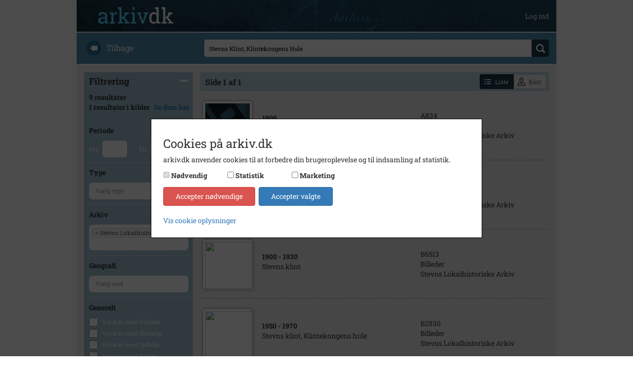

--- FILE ---
content_type: text/html; charset=utf-8
request_url: https://arkiv.dk/soeg?searchString=Stevns%20Klint%2C%20Klintekongens%20Hule&ValgteArkiverIds=32
body_size: 5993
content:
<!DOCTYPE html>

<html>
<head>
    <meta http-equiv="X-UA-Compatible" content="IE=edge">
    <meta name="viewport" content="width=device-width, initial-scale=1">
    <meta name="description" />
    <meta name="keywords" />

    <meta http-equiv="Cache-Control" content="no-cache">
    <meta http-equiv="Pragma" content="no-cache">
    <meta http-equiv="Expires" content="0">

    <link rel="shortcut icon" type='image/x-icon' href="/Images/favicon.ico" />
    <link rel="stylesheet" href="https://cdnjs.cloudflare.com/ajax/libs/font-awesome/4.7.0/css/font-awesome.min.css">
    <title>arkiv.dk | Foretag din s&#xF8;gning</title>
    
    
    <link rel="stylesheet" href="/bundles/styles" />

</head>
<body>

    <div class="container">

        <div class="row" style="margin-top: 50px; padding-bottom: 14px;">
            
<div class="navbar navbar-default navbar-fixed-top arkiv-dk-navbar-fixed-top">
    <div class="container">
        <div class="navbar-header">
            <a href="/"><img class="navbar-logo" src="/Images/logo.png" /></a>
            <button class="navbar-toggle collapsed" type="button" data-toggle="collapse" data-target="#navbar-main" aria-expanded="false">
                <span class="icon-bar"></span>
                <span class="icon-bar"></span>
                <span class="icon-bar"></span>
            </button>
        </div>
        <div class="navbar-collapse collapse" id="navbar-main" aria-expanded="false">
            <ul class="nav navbar-nav navbar-right">

                        <li>
                            <a class="user-top-bar" href="/bruger/logind">Log ind</a>
                        </li>
            </ul>
        </div>
    </div>
</div>
        </div>

        

<form action="/soeg" method="get">
    <div class="row search_start">
    <div class="col-md-3 hidden-xs hidden-sm back_text">
        <a href="javascript:history.back()"><img src="/Images/back.png" /><div>Tilbage</div></a>
    </div>
    <div class="col-md-9 search_text">
        <div>
            <input id="searchstring" name="searchstring" placeholder="Navn, sted, begivenhed, &#xE5;rstal" type="text" value="Stevns Klint, Klintekongens Hule" />
            <div class="div-btn-search">
                <input type="submit" value="" class="btn_search" />
            </div>
        </div>
    </div>
</div>
</form>        <div class="row content">
            



<input id="SearchFilteredNavigationUrl" name="SearchFilteredNavigationUrl" type="hidden" value="/kort?searchstring=stevns klint, klintekongens hule&amp;valgtearkiverids=32" />

<form action="/soeg" id="arkiv-dk-search-form" method="get">    <div class="row">

        <input id="filtrering-search-string" name="searchstring" type="hidden" value="Stevns Klint, Klintekongens Hule" />
        <input id="filtrering-page" name="page" type="hidden" value="0" />
        


        <div class="col-sm-4 col-md-3 col-lg-3">
            <div id="filterselect">

                <div class="heading heading-collapse">
                    Filtrering
                    <img src="/Images/minimize.png">
                </div>
                <div class="filtercollapse">

<div class="antalresultater">
    9 resultater


        <span class="results-counter-kilder-wrapper">
            <span>1</span>
            <span>resultater i kilder</span>
            <span class="results-counter-span kildeviser-results-search-link-wrapper">
                <a href="">Se dem her</a>
            </span>
        </span>
</div>                    <br />
                    
<div class="header">
    Periode
</div>

<div class="filtercontent">
    <div>Fra <input class="text-box single-line" Id="Filter_Fra" maxlength="4" name="fra" style="width: 50px; text-align: center" Type="text" value="" /></div>
    <div>Til <input class="text-box single-line" Id="Filter_Til" maxlength="4" name="til" style="width: 50px; text-align: center" Type="text" value="" /> </div>
</div>

<div class="header">
    Type
</div>

<div class="filtercontent">
    <select name="valgteregistreringstypegrupperids" multiple="multiple" hidden class="registreringstypegruppe-dropdown" data-placeholder="V&#xE6;lg type">
    </select>
</div>

<div class="header">
    Arkiv
</div>

<div class="filtercontent">
    <select name="valgtearkiverids" multiple="multiple" hidden class="arkiver-dropdown" data-placeholder="V&#xE6;lg arkiv">
            <option selected="selected" value="32">Stevns Lokalhistoriske Arkiv</option>
    </select>
</div>

<div class="header">
    Geografi
</div>

<div class="filtercontent">
    <select name="valgtestederids" multiple="multiple" hidden class="geografi-dropdown" data-placeholder="V&#xE6;lg sted">
    </select>
</div>

<div class="header">
    Generelt
</div>

<div>
    <div class="chosen_checkbox">
        <input id="billeder" name="billeder" type="checkbox" value="true" />
        <span class="text">Vis kun med billeder</span>
    </div>
    <div class="chosen_checkbox">
        <input id="filmklip" name="filmklip" type="checkbox" value="true" />
        <span class="text">Vis kun med filmklip</span>
    </div>
    <div class="chosen_checkbox">
        <input id="lydklip" name="lydklip" type="checkbox" value="true" />
        <span class="text">Vis kun med lydklip</span>
    </div>
    <div class="chosen_checkbox">
        <input id="kilder" name="kilder" type="checkbox" value="true" />
        <span class="text">Vis kun med kilder</span>
    </div>
    <div class="chosen_checkbox">
        <input id="geotag" name="geotag" type="checkbox" value="true" />
        <span class="text">Vis kun med geo-tag</span>
    </div>
</div>
                </div>
            </div>

<div class="filter">
    <div class="header">
        Dine valg
    </div>



        <div class="filtercontent">
            <span>Stevns Lokalhistoriske Arkiv</span>
            <img src="/Images/delete.png" data-soegfilter-fjern="Filter_Arkiv" data-soegfilter-type="dropdown" />
        </div>





    

</div>        </div>


            <div class="col-sm-8 col-md-9 col-lg-9 result_col">
                

<div class="result_counter text-right">
        <div class="pull-left" style="margin-top: 5px">
            <span>Side 1 af 1</span>
        </div>
   
    <div class="btn-group" style="margin-right: 5px">
        <button class="btn btn-sm btn-liste active">
            <svg class="btn-liste-icon" aria-hidden="true" version="1.1" xmlns="http://www.w3.org/2000/svg">
                <use xlink:href="/Images/list.svg#icon-/-list"></use>
            </svg>
            <span>Liste</span>
        </button>
        <button class="btn btn-sm btn-kort">
            <svg class="btn-liste-icon" aria-hidden="true" version="1.1" xmlns="http://www.w3.org/2000/svg">
                <use xlink:href="/Images/location.svg#icon-/-location"></use>
            </svg>
            <span>Kort</span>
        </button>
    </div>

</div>

<table id="resultater" class="resultater">
            <tr data-id="63650" data-href="/vis/63650">
                <td style="width: 120px">
                    
                    <img src="/Images/Thumbs/Arkivalier_Small.png" class="thumbnail" />

                </td>
                <td>
                    <div style="max-width: 650px">
                        <div style="font-weight: bold;">
1909                        </div>
                        <div style="white-space: normal">
                            <p class="dotdotdot-truncate" style="max-width: 99%"> Stevns Klint&#xD;&#xA;&#xD;&#xA;</p>
                        </div>
                    </div>
                </td>
                <td class="hidden-xs hidden-sm">
                    A834<br />Arkivalier<br />Stevns Lokalhistoriske Arkiv
                </td>
            </tr>
            <tr data-id="253883" data-href="/vis/253883">
                <td style="width: 120px">
                    
    <img src="https://arkibasapi-apim.azure-api.net/filer/thumb//5978b6b9ec07c4e9657dd4b339b6d701" class="thumbnail" />

                </td>
                <td>
                    <div style="max-width: 650px">
                        <div style="font-weight: bold;">
1900                                <span>- 1920</span>
                        </div>
                        <div style="white-space: normal">
                            <p class="dotdotdot-truncate" style="max-width: 99%">Klintekongens Hule</p>
                        </div>
                    </div>
                </td>
                <td class="hidden-xs hidden-sm">
                    B6467<br />Billeder<br />Stevns Lokalhistoriske Arkiv
                </td>
            </tr>
            <tr data-id="253940" data-href="/vis/253940">
                <td style="width: 120px">
                    
    <img src="https://arkibasapi-apim.azure-api.net/filer/thumb//0eb3d51eaf1208b27594557e0eacca00" class="thumbnail" />

                </td>
                <td>
                    <div style="max-width: 650px">
                        <div style="font-weight: bold;">
1900                                <span>- 1930</span>
                        </div>
                        <div style="white-space: normal">
                            <p class="dotdotdot-truncate" style="max-width: 99%">Stevns klint</p>
                        </div>
                    </div>
                </td>
                <td class="hidden-xs hidden-sm">
                    B6513<br />Billeder<br />Stevns Lokalhistoriske Arkiv
                </td>
            </tr>
            <tr data-id="128450" data-href="/vis/128450">
                <td style="width: 120px">
                    
    <img src="https://arkibasapi-apim.azure-api.net/filer/thumb//b5f9d83da7ea4ad0807d57746980def9" class="thumbnail" />

                </td>
                <td>
                    <div style="max-width: 650px">
                        <div style="font-weight: bold;">
1950                                <span>- 1970</span>
                        </div>
                        <div style="white-space: normal">
                            <p class="dotdotdot-truncate" style="max-width: 99%">Stevns klint, Klintekongens hule&#xD;&#xA;&#xD;&#xA;</p>
                        </div>
                    </div>
                </td>
                <td class="hidden-xs hidden-sm">
                    B2830<br />Billeder<br />Stevns Lokalhistoriske Arkiv
                </td>
            </tr>
            <tr data-id="251169" data-href="/vis/251169">
                <td style="width: 120px">
                    
                    <img src="/Images/Thumbs/FilmogLyd_Small.png" class="thumbnail" alt="thumbnail" />

                </td>
                <td>
                    <div style="max-width: 650px">
                        <div style="font-weight: bold;">
1800                                <span>- 1999</span>
                        </div>
                        <div style="white-space: normal">
                            <p class="dotdotdot-truncate" style="max-width: 99%">Bes&#xF8;g p&#xE5; Stevns Klint</p>
                        </div>
                    </div>
                </td>
                <td class="hidden-xs hidden-sm">
                    L258<br />Film og lyd<br />Stevns Lokalhistoriske Arkiv
                </td>
            </tr>
            <tr data-id="252371" data-href="/vis/252371">
                <td style="width: 120px">
                    
    <img src="https://arkibasapi-apim.azure-api.net/filer/thumb//bf15dcfbad6333a9223b441ec6307f00" class="thumbnail" />

                </td>
                <td>
                    <div style="max-width: 650px">
                        <div style="font-weight: bold;">
1957                                <span>- 1990</span>
                        </div>
                        <div style="white-space: normal">
                            <p class="dotdotdot-truncate" style="max-width: 99%">Stevns Klint ved H&#xF8;jerup</p>
                        </div>
                    </div>
                </td>
                <td class="hidden-xs hidden-sm">
                    B5816<br />Billeder<br />Stevns Lokalhistoriske Arkiv
                </td>
            </tr>
            <tr data-id="108713" data-href="/vis/108713">
                <td style="width: 120px">
                    
    <img src="https://arkibasapi-apim.azure-api.net/filer/thumb//9370e189867843738fcb0fbe6b1b437d" class="thumbnail" />

                </td>
                <td>
                    <div style="max-width: 650px">
                        <div style="font-weight: bold;">
1930                                <span>- 1960</span>
                        </div>
                        <div style="white-space: normal">
                            <p class="dotdotdot-truncate" style="max-width: 99%">Stevns klint</p>
                        </div>
                    </div>
                </td>
                <td class="hidden-xs hidden-sm">
                    B2828<br />Billeder<br />Stevns Lokalhistoriske Arkiv
                </td>
            </tr>
            <tr data-id="66290" data-href="/vis/66290">
                <td style="width: 120px">
                    
                    <img src="/Images/Thumbs/Arkivalier_Small.png" class="thumbnail" />

                </td>
                <td>
                    <div style="max-width: 650px">
                        <div style="font-weight: bold;">
1920                                <span>- 1930</span>
                        </div>
                        <div style="white-space: normal">
                            <p class="dotdotdot-truncate" style="max-width: 99%">H&#xF8;jerup kirke, Klinten og Stevns fyr</p>
                        </div>
                    </div>
                </td>
                <td class="hidden-xs hidden-sm">
                    A1025<br />Arkivalier<br />Stevns Lokalhistoriske Arkiv
                </td>
            </tr>
            <tr data-id="87254" data-href="/vis/87254">
                <td style="width: 120px">
                    
                    <img src="/Images/Thumbs/Arkivalier_Small.png" class="thumbnail" />

                </td>
                <td>
                    <div style="max-width: 650px">
                        <div style="font-weight: bold;">
1000                                <span>- 1998</span>
                        </div>
                        <div style="white-space: normal">
                            <p class="dotdotdot-truncate" style="max-width: 99%">Elverh&#xF8;j, eventyr af H.C.Andersen&#xD;&#xA;</p>
                        </div>
                    </div>
                </td>
                <td class="hidden-xs hidden-sm">
                    A3108<br />Arkivalier<br />Stevns Lokalhistoriske Arkiv
                </td>
            </tr>
</table>

    <table id="paging">
        <tr>
                    <td>
                        <span class="btn btn-sm btn-info">
                            <strong>1</strong>
                        </span>
                    </td>
        </tr>
    </table>
        <ul id="paging"></ul>

            </div>

    </div>
<input name="billeder" type="hidden" value="false" /><input name="filmklip" type="hidden" value="false" /><input name="lydklip" type="hidden" value="false" /><input name="kilder" type="hidden" value="false" /><input name="geotag" type="hidden" value="false" /></form>
        </div>

        <div class="row footer">
            <div class="col-xs-12">
                <a href="/om">om arkiv.dk</a>
                <span>&nbsp; | &nbsp;</span>
                <a href="/arkiver">arkiver</a>
                <span>&nbsp; | &nbsp;</span>
                <a href="/rettigheder">rettigheder og brug</a>
                <span>&nbsp; | &nbsp;</span>
                <a href="/faq">faq</a>
                <span>&nbsp; | &nbsp;</span>
                <a href="/kontakt">kontakt</a>
                <span>&nbsp; | &nbsp;</span>
                <a href="/privatlivspolitik">privatlivspolitik</a>
                <span>&nbsp; | &nbsp;</span>
                <a href="/handelsbetingelser">handelsbetingelser</a>
                <span>&nbsp; | &nbsp;</span>
                <a href="#" class="cookie-instillinger-link">cookie-indstillinger</a>

                
<div id="languagepicker_container">
    
    <div>
<form action="/forside/chooselanguage" method="post"><input id="language" name="language" type="hidden" value="Danish" />            <button type="submit">
                <img src="/Images/Languages/dk.png" class="" />
            </button>
<input name="__RequestVerificationToken" type="hidden" value="CfDJ8ITwrKz-pCtIkXH9XQUk-vCcP5w4XFhmZFJZboOTXgtQrlm-0bAncR_xB20M6czQR5PD2ZuCNITw1MlBUmZjcnfJPl8vGkKIrMD2bGZructmDUeCSbd0Kueavbie1K0dRV6QDsgHHx8RfVHCGPzA0dE" /></form>
    </div>
   
    
    <div>
<form action="/forside/chooselanguage" method="post"><input id="language" name="language" type="hidden" value="English" />            <button type="submit">
                <img src="/Images/Languages/uk.png" class="not-selected" />
            </button>
<input name="__RequestVerificationToken" type="hidden" value="CfDJ8ITwrKz-pCtIkXH9XQUk-vCcP5w4XFhmZFJZboOTXgtQrlm-0bAncR_xB20M6czQR5PD2ZuCNITw1MlBUmZjcnfJPl8vGkKIrMD2bGZructmDUeCSbd0Kueavbie1K0dRV6QDsgHHx8RfVHCGPzA0dE" /></form>    </div>

</div>

            </div>
        </div>
    </div>

    
<div id="cookie-consent-overlay" class="hide">

    <div id="cookie-consent-wrapper" class="cookie-consent">
        <div class="cookie-consent-scroll-wrapper">
            <h3>Cookies p&#xE5; arkiv.dk</h3>
            <p>
                arkiv.dk anvender cookies til at forbedre din brugeroplevelse og til indsamling af statistik.
            </p>

            <div class="panel-group flex-consent" role="tablist" aria-multiselectable="true">
                <div id="cookie-consent-types"></div>
                <div class="cookie-actions">
                    <button class="btn btn-danger" id="cookie-consent-decline">Accepter n&#xF8;dvendige</button>
                    <button class="btn btn-primary btn-outline-dark" id="cookie-consent-accept">Accepter valgte</button>
                </div>
            </div>

            <div class="details-wrapper">
                <a data-toggle="collapse" href="#collapse-cookie-details" aria-expanded="false" aria-controls="collapse-cookie-details">
                    Vis cookie oplysninger
                </a>
                <div class="collapse" id="collapse-cookie-details">
                    <div class="cookie-list">
                        <div>
                            <div class="cookie-details-title">
                                <span>N&#xF8;dvendige</span>
                            </div>
                            <div class="cookie-details-description">
                                <span>N&#xF8;dvendige cookies hj&#xE6;lper med at g&#xF8;re en hjemmeside brugbar ved at aktivere grundl&#xE6;ggende funktioner, s&#xE5;som side-navigation og adgang til sikre omr&#xE5;der af hjemmesiden. Hjemmesiden kan ikke fungere optimalt uden disse cookies.</span>
                            </div>
                        </div>
                        <div>
                            <div class="cookie-details-title">
                                <span>Statistik</span>
                            </div>
                            <div class="cookie-details-description">
                                <span>
                                    Statistiske cookies hj&#xE6;lper os med at forst&#xE5;, hvordan bes&#xF8;gende interagerer med hjemmesiden ved at indsamle og rapportere oplysninger.
                                    <a data-toggle="collapse" href="#collapse-cookie-table" aria-expanded="false" aria-controls="collapse-cookie-table">
                                        Se anvendte cookies
                                    </a>
                                </span>
                            </div>
                            <div class="collapse table-responsive" id="collapse-cookie-table">
                                <table class="table">
                                    <thead>
                                        <tr>
                                            <th scope="col">Cookieudbyder</th>
                                            <th scope="col">Navn</th>
                                            <th scope="col">Form&#xE5;l</th>
                                            <th scope="col">Type</th>
                                            <th scope="col">Varighed</th>
                                        </tr>
                                    </thead>
                                    <tbody>
                                        <!--<tr>
                                            <td>Google Analytics</td>
                                            <td>_ga</td>
                                            <td>Registrerer et unik ID, som anvendes til at generere statisk data, om hvordan den bes&#xF8;gende anvender hjemmesiden.</td>
                                            <td>3. part</td>
                                            <td>2 &#xE5;r</td>
                                        </tr>
                                        <tr>
                                            <td>Google Analytics</td>
                                            <td>_gat</td>
                                            <td>Anvendes af Google analytics til at registrere antallet af events.</td>
                                            <td>3. part</td>
                                            <td>1 minut(ter)</td>
                                        </tr>
                                        <tr>
                                            <td>Google Analytics</td>
                                            <td>_gid</td>
                                            <td>Registrerer et unikt ID, som anvendes til at generere statisk data, om hvordan den bes&#xF8;gende anvender hjemmesiden.</td>
                                            <td>3. part</td>
                                            <td>1 dag(e)</td>
                                        </tr>-->
                                        <tr>
                                            <td>Vimeo</td>
                                            <td>vuid</td>
                                            <td> Indsamler data om brugerens bes&#xF8;g p&#xE5; hjemmesiden s&#xE5;som hvilke sider der er l&#xE6;st.</td>
                                            <td>3. part</td>
                                            <td>2 &#xE5;r</td>
                                        </tr>
                                    </tbody>
                                </table>
                            </div>
                        </div>
                        <div>
                            <div class="cookie-details-title">
                                <span>Marketing</span>
                            </div>
                            <div class="cookie-details-description">
                                <span>Marketing cookies bruges til at spore brugere p&#xE5; tv&#xE6;rs af websites. Hensigten er at vise annoncer, der er relevant og engagerende for den enkelte bruger, og dermed mere v&#xE6;rdifulde for udgivere og tredjeparts-annonc&#xF8;rer.</span>
                                <a data-toggle="collapse" href="#collapse-cookie-table-marketing" aria-expanded="false" aria-controls="collapse-cookie-table-marketing">
                                    Se anvendte cookies
                                </a>
                            </div>
                            <div class="collapse table-responsive" id="collapse-cookie-table-marketing">
                                <table class="table">
                                    <thead>
                                        <tr>
                                            <th scope="col">Cookieudbyder</th>
                                            <th scope="col">Form&#xE5;l</th>
                                            <th scope="col">Type</th>
                                        </tr>
                                    </thead>
                                    <tbody>
                                        <tr>
                                            <td>Youtube</td>
                                            <td>Indsamler oplysninger om brugerne og deres aktivitet p&#xE5; websitet via indlejrede videoafspillere med det form&#xE5;l at levere m&#xE5;lrettet annoncering.</td>
                                            <td>3. part</td>
                                        </tr>
                                        <tr>
                                            <td>Vimeo</td>
                                            <td>Indsamler oplysninger om brugerne og deres aktivitet p&#xE5; websitet via indlejrede videoafspillere med det form&#xE5;l at levere m&#xE5;lrettet annoncering.</td>
                                            <td>3. part</td>
                                        </tr>
                                        <tr>
                                            <td>Shareaholic</td>
                                            <td>Indsamler oplysninger om brugerne og deres aktivitet p&#xE5; websitet og delingen af indhold p&#xE5; sociale medier med det form&#xE5;l at levere m&#xE5;lrettet annoncering.</td>
                                            <td>3. part</td>
                                        </tr>
                                        <!--<tr>
                                            <td>Google</td>
                                            <td>Anvendes til at registrere og rapportere om hjemmesidebrugerens handlinger efter at have set eller klikket p&#xE5; en af annonc&#xF8;rens annoncer. Form&#xE5;let er at m&#xE5;le effekten af en annonce samt at m&#xE5;lrette annoncer til brugeren.</td>
                                            <td>3. part</td>
                                        </tr>-->
                                    </tbody>
                                </table>
                            </div>
                        </div>
                        <br />
                        <a href="/privatlivspolitik">Cookie- og privatlivspolitik</a>
                    </div>
                </div>
            </div>
        </div>

    </div>
</div>


    <span class="cd-top">Top</span>

    


    

    <script src="/bundles/scripts"></script>

    
    <script>
        Soeg.init();
    </script>



</body>
</html>

--- FILE ---
content_type: image/svg+xml
request_url: https://arkiv.dk/Images/location.svg
body_size: 2580
content:
<?xml version="1.0" encoding="UTF-8"?>
<svg width="17px" height="18px" viewBox="0 0 17 18" version="1.1" xmlns="http://www.w3.org/2000/svg" xmlns:xlink="http://www.w3.org/1999/xlink">
    <!-- Generator: sketchtool 54.1 (76490) - https://sketchapp.com -->
    <title>34BB0842-C1E5-4877-97BB-B5D89F6F2B61</title>
    <desc>Created with sketchtool.</desc>
    <defs>
        <path d="M16.639532,18.3333333 L4.16703197,18.3333333 C3.60619863,18.3333333 3.08703196,18.0541667 2.77619863,17.585 C2.46619863,17.1133333 2.41369863,16.5241667 2.63619863,16.0083333 L4.42119864,11.8433333 C4.6828653,11.23 5.28453197,10.8333333 5.95286531,10.8333333 L6.63953198,10.8333333 L6.63953198,12.5 L5.95286531,12.5 L4.16703197,16.6666667 L16.639532,16.6666667 L14.8536987,12.5 L14.139532,12.5 L14.139532,10.8333333 L14.8536987,10.8333333 C15.522032,10.8333333 16.1236987,11.23 16.3861987,11.8441667 L18.1711987,16.01 C18.3928654,16.5241667 18.3411987,17.1133333 18.0311987,17.5833333 C17.7203654,18.0541667 17.2003654,18.3333333 16.639532,18.3333333 Z M10.4033653,15.8333333 C10.0766986,15.8333333 9.78003196,15.6425 9.64503196,15.345 C9.07586529,14.0941667 6.23669863,7.7575 6.23669863,5.83333333 C6.23669863,3.53583333 8.10586529,1.66666667 10.4033653,1.66666667 C12.7008653,1.66666667 14.570032,3.53583333 14.570032,5.83333333 C14.570032,7.7575 11.7316986,14.0941667 11.1616986,15.345 C11.0266986,15.6425 10.7308653,15.8333333 10.4033653,15.8333333 Z M10.4033653,3.33333333 C9.02503196,3.33333333 7.90336529,4.45500004 7.90336529,5.83333343 C7.90336529,6.8191668 9.23086529,10.2175003 10.4033653,12.939167 C11.5766986,10.2175003 12.9033653,6.81833346 12.9033653,5.83333343 C12.9033653,4.45500004 11.7816986,3.33333333 10.4033653,3.33333333 Z M11.6533653,5.83333333 C11.6533653,6.52416667 11.0941986,7.08333333 10.4033653,7.08333333 C9.71253196,7.08333333 9.15336529,6.52416667 9.15336529,5.83333333 C9.15336529,5.1425 9.71253196,4.58333333 10.4033653,4.58333333 C11.0941986,4.58333333 11.6533653,5.1425 11.6533653,5.83333333 Z" id="path-2"></path>
    </defs>
    <g id="Kortvisning" stroke="none" stroke-width="1" fill="none" fill-rule="evenodd">
        <g id="Søgning-/-kortvisninglocation" transform="translate(-1327.000000, -81.000000)">
            <g id="Buttons---change-view" transform="translate(1242.000000, 74.000000)">
                <g id="Group-2" transform="translate(75.000000, 0.000000)">
                    <g id="icon-/-location" transform="translate(8.000000, 6.000000)">
                        <mask id="mask-2" fill="white">
                            <use xlink:href="#path-1"></use>
                        </mask>
                        <use id="↳-🎨Color" xlink:href="#path-2"></use>
                    </g>
                </g>
            </g>
        </g>
    </g>
</svg>